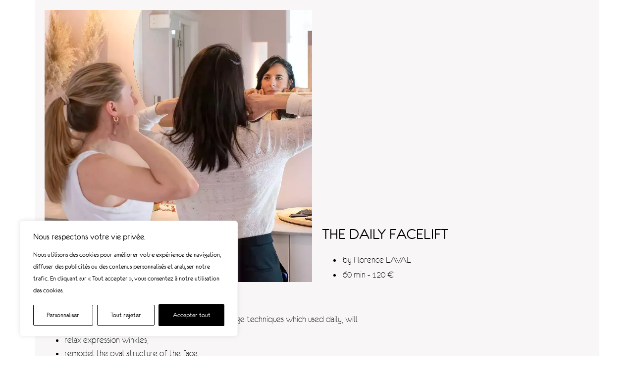

--- FILE ---
content_type: text/css
request_url: https://www.zubart.com/wp-content/plugins/music-player-for-elementor-premium/css/mpfe-front-style.css?ver=2.4.9
body_size: 3571
content:
.mpfe_button,
.transition3 {
	transition: all .3s ease-out 0s;
	-webkit-transition: all .3s ease-out 0s
}

.music_player_left,
.music_player_right {
	position: relative;
	height: 570px;
	display: inline-block;
	float: left
}

.music_player_right {
	width: 58%;
	padding: 0
}

.music_player_right.mp_ar_square {
	width: 50%
}

.swp_music_player_entry,
.swp_player_top {
	padding: 0 40px
}

.music_player_left {
	width: 42%
}

.music_player_left.mp_ar_square {
	width: 50%
}

.swp_player_top {
	height: 135px;
	position: relative
}

.swp_player_bottom {
	height: 75px;
	position: absolute;
	left: 0;
	bottom: 0;
	width: 100%;
	overflow: hidden
}

.swp_player_bottom.show_on_playlist_top {
	bottom: unset;
	top: 0
}

.swp_player_bottom.show_on_bottom {
	position: relative;
	left: unset;
	bottom: unset
}

.album_featured_text {
	font-size: 15px;
	letter-spacing: 1px
}

.swp_player_title {
	font-size: 30px;
	font-weight: 700
}

.player_top_content {
	position: absolute;
	left: 40px;
	top: 48%;
	transform: translateY(-50%)
}

.player_top_content,
.swp_player_bottom,
.swp_player_button_container {
	z-index: 1
}

.swp_player_bottom_inner {
	position: relative;
	display: block;
	height: 100%
}

.swp_player_controls {
	position: absolute;
	left: 50%;
	top: 50%;
	transform: translate(-50%, -50%);
	margin-top: 3px
}

.show_on_playlist_top .swp_player_controls {
	margin-top: 0
}

.swp_player_bottom_inner i {
	padding: 0 15px;
	cursor: pointer;
	line-height: 42px;
	font-size: 16px;
	float: left
}

.swp-icon-beatport:before {
  content: "\e900";
}
i.swp-icon-beatport {
	vertical-align: middle;
}

.swp_player_bottom_inner i.fa-pause,
.swp_player_bottom_inner i.fa-play {
	border-radius: 50%;
	margin: 0 15px;
	padding: 0 14px
}

.swp_player_bottom_inner i.fa-play {
	padding-left: 15px;
	padding-right: 13px
}

.entry_duration {
	float: right
}

.player_play:hover,
.swp_player_bottom_inner i.fa-pause:hover {
	opacity: .9
}

.smc_player_progress_bar.show_on_bottom {
	position: absolute;
	left: 0;
	bottom: 0;
	width: 100%
}

.player_time_slider,
.player_time_slider_base {
	width: 100%;
	height: 3px;
	opacity: .1;
	cursor: pointer
}

.player_time_slider.compact-player-slider,
.player_time_slider_base.compact-player-slider-base {
	height: 5px
}

.show_on_bottom .player_time_slider,
.show_on_bottom .player_time_slider_base {
	height: 5px
}

.player_time_slider {
	opacity: 1;
	width: 0;
}

.player_time_slider {
	margin-top: -3px;
	max-width: 100%;
}

.player_time_slider.compact-player-slider {
	margin-top: -5px
}

.show_on_bottom .player_time_slider {
	margin-top: -5px
}

.swp_music_player_entry {
	position: relative;
	z-index: 1
}

.entry_duration.mpfe_fix_lh,
.swp_music_player_entry {
	line-height: 60px;
}

i.before_song {
	font-size: 9px;
	margin-right: 20px;
	vertical-align: middle
}

i.before_song.compact_bs {
	color: #fff;
	background-color: transparent !important;
}

.player_song_name {
	font-size: 16px;
	font-weight: 500
}

.player_entry_left {
	cursor: pointer
}

.swp_current_play {
	position: absolute;
	left: 40px;
	top: 50%;
	transform: translateY(-50%)
}

.before_current_song_name {
	font-size: 10px;
	text-transform: uppercase;
	letter-spacing: 1px;
	line-height: 18px
}

.current_song_name {
	font-size: 14px;
	font-weight: 500;
	line-height: 18px;
	max-width: 200px
}

.player_duration_sep {
	padding: 0 6px
}

.swp_timeline {
	position: absolute;
	right: 40px;
	top: 50%;
	transform: translateY(-50%);
	font-size: 13px
}

.swp_player_button_container {
	position: absolute;
	right: 40px;
	top: 50%;
	transform: translateY(-50%)
}

.swp_player_button_container.relative_pos {
	position: relative;
	transform: none;
	right: unset;
	top: unset
}

a.swp_player_button {
	padding: 0 25px;
	font-size: 13px;
	font-weight: 500;
	letter-spacing: 1px;
	white-space: nowrap;
	height: 46px
}

a.swp_player_button i {
	padding-right: 10px;
	font-size: 18px;
	float: left;
	line-height: 44px
}

.song_buy_icons {
	float: right;
	padding-right: 15px;
	display: none;
	max-height: 60px
}
.purchase_icons_always_visible .song_buy_icons {
	display: inline;
}

.swp_music_player_entry:hover .song_buy_icons {
	display: inline
}

.song_buy_icons a {
	padding: 0 10px;
	opacity: .3;
	font-size: 16px;
	float: left
}

.song_buy_icons a:hover {
	opacity: .8
}

.buy_song_icon .fa-amazon {
	font-size: 18px
}

.buy_song_icon .fa-apple {
	font-size: 20px
}

.swp_player_content {
	position: relative;
	height: 360px;
	overflow-y: auto;
	overflow-x: hidden;
	z-index: 1
}

.swp_player_content.controls_on_bottom {
	height: 400px
}

.swp_player_content.controls_on_bottom.no_top_info_bar {
	height: 100%
}

.swp_player_content.no_top_info_bar {
	height: calc(100% - 75px)
}

.swp_player_content.controls_on_playlist_top {
	height: calc(100% - 75px - 135px);
	margin-top: 75px;
	padding-top: 30px
}

.swp_player_content.controls_on_playlist_top.no_top_info_bar {
	height: calc(100% - 75px);
}

.swp_player_content::-webkit-scrollbar-track,
.swp-compact-playlist-inner-container::-webkit-scrollbar-track {
	-webkit-box-shadow: inset 0 0 6px rgba(0, 0, 0, .3);
	border-radius: 10px;
	background-color: transparent
}

.swp_player_content::-webkit-scrollbar,
.swp-compact-playlist-inner-container::-webkit-scrollbar {
	width: 12px;
	background-color: transparent
}

.swp_player_content::-webkit-scrollbar-thumb {
	border-radius: 10px;
	-webkit-box-shadow: inset 0 0 6px rgba(0, 0, 0, .3);
	background-color: rgba(255, 255, 255, .1)
}

.smc_extended_album_info {
	position: relative;
	z-index: 1
}

.smc_extended_album_info {
	position: relative;
	z-index: 1
}

.smc_extended_album_info.cb_on_right {
	margin-bottom: 75px
}

.smc_extended_album_info.cb_on_playlist_top {
	margin-top: 75px
}

.swp_album_misc_info {
	display: inline-block;
	width: 25%;
	float: left
}

.player_misc1 {
	width: 40%
}

.player_misc2 {
	width: 35%
}

.album_info_label {
	font-size: 10px;
	line-height: 24px;
	font-weight: 700;
	letter-spacing: .75px;
	text-transform: uppercase
}

.album_info_data {
	font-size: 15px;
	line-height: 24px;
	font-weight: 700;
	letter-spacing: .15px
}

.display_none,
.fas.display_none {
	display: none
}

.mpfe_clearfix:after {
	clear: both;
	height: 0;
	visibility: hidden
}

.mpfe_clearfix:after,
.mpfe_clearfix:before {
	content: " ";
	display: table
}

.mpfe_button {
	display: inline-block;
	border: 1px solid;
	text-transform: uppercase;
	line-height: 45px;
	cursor: pointer;
	border-radius: 5px
}

.lc_swp_overlay {
	width: 100%;
	height: 100%;
	top: 0;
	left: 0
}

.album_left_overlay,
.album_right_overlay {
	position: absolute;
	z-index: 0
}

.visually-hidden {
	clip: rect(1px, 1px, 1px, 1px);
	height: 1px;
	overflow: hidden;
	position: absolute;
	white-space: nowrap;
	width: 1px
}

.swp-overflow-y-hidden {
	overflow-y: hidden;
}

.song_buy_icons a.added_to_cart {
	display: none
}

.show-player-left-no .music_player_left,
.show-player-left-no .swp-compact-cover {
	display: none
}

.show-player-left-no .music_player_right,
.show-player-left-no .swp-compact-player-info {
	width: 100%
}

.swp_music_player {
	color: #707281
}

.current_song_name,
.now_playing .entry_duration,
.now_playing .player_song_name,
.player_time_slider,
.song_current_progress,
.swp_music_player_entry:hover .entry_duration,
.swp_music_player_entry:hover .player_song_name,
.swp_player_bottom_inner i.fa-pause,
.swp_player_bottom_inner i.fa-play,
a.swp_player_button, .swp_player_button,
a.swp_player_button:hover, .swp_player_button:hover,
.swp_player_title {
	color: #fff
}

a.swp_player_button, a.swp_player_button:hover {
	color: #fff !important;
}

.player_time_slider_base {
	background-color: #fff
}

.swp-compact-player {
	display: flex
}

.swp-compact-cover-container {
	width: 100%;
	padding-top: 100%
}

.swp-compact-cover,
.swp-compact-player-info {
	position: relative
}

.swp-compact-playlist {
	display: none
}

.swp-compact-playlist.swp-playlist-under {
	position: relative;
	display: block;
}

.swp-compact-playlist.swp-playlist-under .swp_music_player_entry {
	padding-top: 15px;
	padding-bottom: 15px;
}
.swp-compact-playlist.swp-playlist-under .swp_music_player_entry,
.swp-compact-playlist.swp-playlist-under .entry_duration.mpfe_fix_lh {
	line-height: unset;
}

.compact-info-content {
	z-index: 1;
	position: relative;
	width: 100%;
	height: 100%
}

.swp-compact-player-info {
	background-size: cover;
	padding: 20px 35px
}

.compact-play-pause,
.compact-song-details {
	display: inline-block
}

.compact-song-details {
	float: left;
	width: 80%
}

.compact-info-top {
	position: relative;
	margin-bottom: 25px
}

.compact-play-pause {
	float: right;
	width: 20%;
	text-align: right
}

i.compact-playpause {
	font-size: 20px;
	line-height: 50px;
	color: #f6553c;
	border-radius: 50%;
	padding: 0 16px;
	padding-left: 19px;
	padding-right: 17px
}
i.compact-playpause.compact_pause {
	padding-left: 20px;
	padding-right: 18px;
}

.compact-pause-container,
.compact-play-container {
	position: absolute;
	right: 0;
	top: 50%;
	transform: translateY(-50%)
}

.player_time_slider.compact-player-slider,
i.compact-playpause {
	background-color: #fff;
	cursor: pointer
}

.compact-album-name,
.compact-controls i,
.compact-song-name,
.compact-timeline {
	color: #fff;
	line-height: 1.5em;
}

.compact-timeline {
	min-width: 95px;
}

a.compact-promo-link {
	color: #fff;
}
.compact-promo-single {
	display: inline-block;
}

.current_song_name.compact-song-name {
	font-size: 31px;
	font-weight: 500;
	max-width: unset
}

.compact-album-name {
	font-size: 16px;
	font-weight: 400;
	letter-spacing: .5px
}

.compact-progress-bar {
	margin-bottom: 15px
}

.compact-controls,
.compact-timeline {
	display: inline-block
}

.compact-timeline {
	float: left
}

.compact-controls {
	margin-left: auto;
}

.compact-timeline {
	font-size: 14px
}

.compact-controls i, .compact-promo-links i,
.compact-playback-speed {
	margin-left: 25px;
	font-size: 16px;
	cursor: pointer;
}

.compact-promo-links i {
	margin-left: 0;
	margin-right: 16px;
	vertical-align: middle;
}

.compact-promo-links {
	margin-left: 30px;
}


.compact-info-bottom {
	position: relative;
	width: 100%;
	display: flex;
	align-items: center
}

.compact-controls i,
.compact-info-bottom,
.compact-timeline,
.compact-playback-speed {
	line-height: 1em
}


.swp_music_player.compact-player {
	overflow: hidden
}

.swp-compact-playlist.list-visible {
	position: fixed;
	width: 100%;
	height: 100%;
	left: 0;
	top: 0;
	display: block;
	z-index: 9999;
	background-color: #ff7600
}

.swp-compact-playlist-inner-container {
	position: relative;
	width: 1000px;
	max-width: 100%;
	height: 100%;
	margin: 0 auto;
	overflow-y: auto;
	margin: 7% auto;
	height: calc(100% - 14%);
}

.swp-compact-playlist-inner-container.swp-playlist-under-inner-container {
	width: 100%;
    height: auto;
    margin: 0 auto;
}

.swp-compact-playlist-inner-container.swp-playlist-under-inner-container .swp-compact-playlist-inner {
    position: relative;
    top: unset;
    left: unset;
    transform: none;
}

.swp-compact-playlist-inner {
	position: absolute;
	left: 50%;
	transform: translateX(-50%);
	width: 100%;
	top: 35%;
	height: auto;
	max-width: 100%!important
}

.compact-close-playlist-container {
	position: absolute;
	right: 70px;
	top: 40px;
	cursor: pointer;
	z-index: 9999
}

.compact-close-playlist-container:hover:after,
.compact-close-playlist-container:hover:before {
	height: 30px
}

.compact-close-playlist-container:after,
.compact-close-playlist-container:before {
	content: "";
	position: absolute;
	border: 3px solid #fff;
	width: 0;
	height: 25px;
	border-top-width: 0;
	border-right-width: 0
}

.compact-close-playlist-container:before {
	transform: rotate(45deg)
}

.compact-close-playlist-container:after {
	transform: rotate(-45deg)
}

.swp-compact-playlist-inner {
	max-width: 100%
}

.song_buy_icons.compact_buy_icons {
	display: block
}

.song_buy_icons.compact_buy_icons a,
.song_buy_icons.compact_buy_icons a:hover {
	opacity: 1
}

.song_buy_icons.compact_buy_icons a:focus,
a.compact-promo-link:focus {
	background-color: transparent!important
}

.compact-playback-speed {
	position: relative;
	color: #fff;
}
ul.compact-ps-opts {
	display: none;
    position: absolute;
    top: 50%;
    transform: translatey(-50%);
    right: calc(100% + 10px);
    list-style-type: none;
    background-color: #f87432;
    padding: 5px 10px;
    width: max-content;
    border-radius: 3px;
}
ul.compact-ps-opts li {
	line-height: 1.4em;
	line-height: 1em;
    display: inline;
    padding: 0 5px;
}
.swp-compact-playlist.swp-playlist-under .swp_music_player_entry.compact-player-entry {
	border-bottom-style: solid;
	border-bottom-color: #fff;
}
.swp-compact-playlist.swp-playlist-under .swp_music_player_entry.compact-player-entry:last-child {
	border-bottom-width: 0 !important;
}
.compact_song_desription {
	line-height: 1.4em;
    color: #fff;
    font-size: 14px;
}
.mpfe-compact-volume {
	position: relative;
}
.mpfe-input-range {
    -webkit-appearance: none;
    width: 60px;
    height: 6px;
    background: #d3d3d3;
    outline: none;
    border-radius: 3px;
    border-width: 0;
    padding: 0;
}
.mpfe-input-range::-webkit-slider-thumb {
  -webkit-appearance: none;
  appearance: none;
  width: 10px;
  height: 10px;
  background: #fff;
  cursor: pointer;
}
.mpfe-input-range::-moz-range-thumb {
  width: 10px;
  height: 10px;
  background: #fff;
  cursor: pointer;
}
.mpfe-range-vol {
	display: none;
    position: absolute;
    bottom: 0;
    left: -100%;
    margin-bottom: 4px;
}


@media only screen and (max-width :1024px) {
	.show-player-left--tabletno .music_player_left {
		display: none
	}
	.show-player-left--tabletno .music_player_right {
		width: 100%
	}
	.show-player-left--tabletyes .music_player_left {
		display: block
	}
	.show-player-left--tabletyes .swp-compact-player-info {
		display: inline-block
	}
}

@media only screen and (max-width :768px) {
	.music_player_left,
	.music_player_left.mp_ar_square,
	.music_player_right,
	.music_player_right.mp_ar_square {
		width: 100%
	}
	.music_player_left {
		height: 100vw
	}
	.swp_player_content.controls_on_playlist_top {
		padding-top: 15px
	}
	.swp-compact-playlist-inner-container {
		margin: 10% auto;
		height: calc(100% - 20%);
	}
}

@media only screen and (max-width :768px) {
	.show-player-left--mobileno .music_player_left,
	.show-player-left--mobileno .swp-compact-cover,
	.show-player-left--tabletyes.show-player-left--mobileno .music_player_left,
	.show-player-left--tabletyes.show-player-left--mobileno .swp-compact-cover {
		display: none
	}
	.show-player-left--mbileno .music_player_right,
	.show-player-left--mbileno .swp-compact-player-info {
		width: 100%
	}
	.show-player-left--mobileyes .music_player_left,
	.show-player-left--mobileyes .swp-compact-cover,
	.show-player-left--tabletno.show-player-left--mobileyes .music_player_left,
	.show-player-left--tabletno.show-player-left--mobileyes .swp-compact-cover {
		display: block
	}
	/*compact player responsive in tablet mode*/
	.trigger-responsive-on-tablet .swp-compact-player {
		display: block
	}
	.trigger-responsive-on-tablet .swp-compact-cover,
	.trigger-responsive-on-tablet .swp-compact-player-info {
		display: block;
		width: 100%!important
	}
	.trigger-responsive-on-tablet .compact-info-bottom {
		display: block
	}
	.trigger-responsive-on-tablet .compact-timeline {
		display: flex;
		width: 100%
	}
	.trigger-responsive-on-tablet	.player_duration_sep.compact_duration_sep {
		display: none
	}
	.trigger-responsive-on-tablet .song_duration.compact_song_duration {
		margin-left: auto
	}	
	.trigger-responsive-on-tablet .compact-controls {
		width: 100%;
		display: flex;
		justify-content: space-between
	}
	.trigger-responsive-on-tablet .compact-controls i, .trigger-responsive-on-tablet .compact-playback-speed {
		margin: 0
	}
	.trigger-responsive-on-tablet .song_buy_icons.compact_buy_icons.mobile_visibility_show {
		float: none;
		line-height: 1em;
		margin-top: 0;
    	margin-bottom: 20px;
    	display: block;
	}
	.trigger-responsive-on-tablet .compact-promo-links {
		width: 100%;
	    display: flex;
	    justify-content: space-around;
	}
	.trigger-responsive-on-tablet .mpfe-compact-volume {
		display: none;
	}	
}

@media only screen and (max-width :480px) {
	.swp_player_controls {
		top: 45px
	}
	.swp_current_play,
	.swp_timeline {
		top: 95px
	}
	.swp_player_bottom {
		height: 140px
	}
	.swp_player_controls {
		width: 100%;
		text-align: center
	}
	.swp_player_bottom_inner i {
		float: none;
		padding: 0 20px
	}
	.player_top_content,
	.swp_player_button_container {
		position: relative;
		top: unset;
		left: unset;
		right: unset;
		transform: none
	}
	.swp_player_button_container {
		padding-bottom: 10px
	}
	.player_top_content {
		margin-top: 25px;
		margin-bottom: 15px
	}
	.swp_player_top {
		height: auto
	}
	.music_player_right {
		height: 655px
	}
	.swp_player_content.controls_on_playlist_top {
		margin-top: 135px;
		height: calc(100% - 140px - 175px)
	}
	.song_buy_icons.mobile_visibility_hide,
	.swp_music_player_entry:hover .song_buy_icons.mobile_visibility_hide {
		display: none
	}
	.song_buy_icons.mobile_visibility_show {
		display: block
	}
	.song_buy_icons.mobile_visibility_show.icons_pos_mobile_left {
		float: left;
	}
	.song_buy_icons.mobile_visibility_show.icons_pos_mobile_left a {
		padding-left: 0;
		padding-right: 25px;
	}
	i.before_song {
		margin-right: 10px
	}
	.swp-compact-player {
		display: block
	}
	.swp-compact-cover,
	.swp-compact-player-info {
		display: block;
		width: 100%!important
	}
	.compact-info-bottom {
		display: block
	}
	.compact-timeline {
		display: flex;
		width: 100%
	}
	.player_duration_sep.compact_duration_sep {
		display: none
	}
	.song_duration.compact_song_duration {
		margin-left: auto
	}
	.compact-controls {
		width: 100%;
		display: flex;
		justify-content: space-between
	}
	.compact-controls i, .compact-playback-speed {
		margin: 0
	}
	.song_buy_icons.compact_buy_icons.mobile_visibility_show {
			float: none;
			line-height: 1em;
			margin-top: 20px;
    	margin-bottom: 20px;
    	display: block;
	}
	.compact-promo-links {
		width: 100%;
	    display: flex;
	    justify-content: space-around;
	}
	.swp_player_content.no_top_info_bar {
		height: calc(100% - 140px);
	}
	.swp-compact-playlist-inner-container {
		margin: 25% auto;
		height: calc(100% - 30%);
	}
	.swp_player_content.controls_on_playlist_top.no_top_info_bar {
		height: calc(100% - 140px);
	}
	.mpfe-compact-volume.hide_vol_in_mobile {
		display: none;
	}
}

--- FILE ---
content_type: text/css
request_url: https://www.zubart.com/wp-content/uploads/elementor/css/post-7.css?ver=1740762539
body_size: 1045
content:
.elementor-kit-7{--e-global-color-couleur_primaire:#040404;--e-global-color-couleur_secondaire:#000000;--e-global-color-couleur_du_texte:#000000;--e-global-color-couleur_accent:#000000;--e-global-color-blanc:#FFFFFF;--e-global-color-499967a:#AF0000;--e-global-typography-primary-font-family:"Verdana";--e-global-typography-primary-font-size:12px;--e-global-typography-primary-font-weight:400;--e-global-typography-secondary-font-family:"Verdana";--e-global-typography-secondary-font-size:12px;--e-global-typography-secondary-font-weight:900;--e-global-typography-text-font-family:"Verdana";--e-global-typography-text-font-size:12px;--e-global-typography-text-font-weight:300;--e-global-typography-accent-font-family:"Verdana";--e-global-typography-accent-font-size:12px;--e-global-typography-accent-font-weight:300;color:var( --e-global-color-couleur_du_texte );font-family:"Eurofurence", Sans-serif;font-size:18px;font-weight:300;}.elementor-kit-7 button,.elementor-kit-7 input[type="button"],.elementor-kit-7 input[type="submit"],.elementor-kit-7 .elementor-button{background-color:var( --e-global-color-couleur_primaire );font-family:"Eurofurence", Sans-serif;color:var( --e-global-color-blanc );}.elementor-kit-7 e-page-transition{background-color:#FFBC7D;}.elementor-kit-7 a{color:var( --e-global-color-couleur_primaire );font-family:var( --e-global-typography-text-font-family ), Sans-serif;font-size:var( --e-global-typography-text-font-size );font-weight:var( --e-global-typography-text-font-weight );line-height:var( --e-global-typography-text-line-height );word-spacing:var( --e-global-typography-text-word-spacing );}.elementor-kit-7 a:hover{color:var( --e-global-color-couleur_primaire );}.elementor-kit-7 h1{color:#000000;font-family:"Eurofurence", Sans-serif;font-size:32px;text-transform:uppercase;}.elementor-kit-7 h2{color:var( --e-global-color-couleur_du_texte );font-family:"Eurofurence", Sans-serif;}.elementor-kit-7 h3{color:#000000;font-family:"Eurofurence", Sans-serif;font-size:25px;font-weight:300;}.elementor-kit-7 h4{color:var( --e-global-color-couleur_du_texte );font-family:"Eurofurence", Sans-serif;font-weight:300;line-height:0px;}.elementor-kit-7 h5{color:var( --e-global-color-couleur_du_texte );font-family:"Eurofurence", Sans-serif;font-weight:100;font-style:normal;}.elementor-kit-7 h6{color:var( --e-global-color-couleur_du_texte );font-family:"Eurofurence", Sans-serif;}.elementor-kit-7 label{font-family:"Eurofurence", Sans-serif;}.elementor-kit-7 input:not([type="button"]):not([type="submit"]),.elementor-kit-7 textarea,.elementor-kit-7 .elementor-field-textual{font-family:"Eurofurence", Sans-serif;}.elementor-section.elementor-section-boxed > .elementor-container{max-width:1140px;}.e-con{--container-max-width:1140px;}.elementor-widget:not(:last-child){margin-block-end:20px;}.elementor-element{--widgets-spacing:20px 20px;--widgets-spacing-row:20px;--widgets-spacing-column:20px;}{}h1.entry-title{display:var(--page-title-display);}.elementor-lightbox{background-color:#000000;--lightbox-text-color:#070707;--lightbox-header-icons-size:26px;--lightbox-navigation-icons-size:25px;}.site-header{padding-inline-end:0px;padding-inline-start:0px;}@media(max-width:1024px){.elementor-kit-7 a{font-size:var( --e-global-typography-text-font-size );line-height:var( --e-global-typography-text-line-height );word-spacing:var( --e-global-typography-text-word-spacing );}.elementor-section.elementor-section-boxed > .elementor-container{max-width:1024px;}.e-con{--container-max-width:1024px;}}@media(max-width:767px){.elementor-kit-7 a{font-size:var( --e-global-typography-text-font-size );line-height:var( --e-global-typography-text-line-height );word-spacing:var( --e-global-typography-text-word-spacing );}.elementor-section.elementor-section-boxed > .elementor-container{max-width:767px;}.e-con{--container-max-width:767px;}}/* Start Custom Fonts CSS */@font-face {
	font-family: 'Eurofurence';
	font-style: normal;
	font-weight: normal;
	font-display: auto;
	src: url('https://www.zubart.com/wp-content/uploads/2023/03/eurof35-webfont.eot');
	src: url('https://www.zubart.com/wp-content/uploads/2023/03/eurof35-webfont.eot?#iefix') format('embedded-opentype'),
		url('https://www.zubart.com/wp-content/uploads/2023/03/eurof55-webfont.woff2') format('woff2'),
		url('https://www.zubart.com/wp-content/uploads/2023/03/eurof35-webfont.woff') format('woff'),
		url('https://www.zubart.com/wp-content/uploads/2023/03/eurof35-webfont.ttf') format('truetype'),
		url('https://www.zubart.com/wp-content/uploads/2023/03/eurof35-webfont.svg#Eurofurence') format('svg');
}
@font-face {
	font-family: 'Eurofurence';
	font-style: italic;
	font-weight: normal;
	font-display: auto;
	src: url('https://www.zubart.com/wp-content/uploads/2023/03/eurof56-webfont.eot');
	src: url('https://www.zubart.com/wp-content/uploads/2023/03/eurof56-webfont.eot?#iefix') format('embedded-opentype'),
		url('https://www.zubart.com/wp-content/uploads/2023/03/eurof56-webfont.woff2') format('woff2'),
		url('https://www.zubart.com/wp-content/uploads/2023/03/eurof56-webfont.woff') format('woff'),
		url('https://www.zubart.com/wp-content/uploads/2023/03/eurof56-webfont.ttf') format('truetype'),
		url('https://www.zubart.com/wp-content/uploads/2023/03/eurof56-webfont.svg#Eurofurence') format('svg');
}
@font-face {
	font-family: 'Eurofurence';
	font-style: normal;
	font-weight: bold;
	font-display: auto;
	src: url('https://www.zubart.com/wp-content/uploads/2023/03/eurof75-webfont.eot');
	src: url('https://www.zubart.com/wp-content/uploads/2023/03/eurof75-webfont.eot?#iefix') format('embedded-opentype'),
		url('https://www.zubart.com/wp-content/uploads/2023/03/eurof75-webfont.woff2') format('woff2'),
		url('https://www.zubart.com/wp-content/uploads/2023/03/eurof75-webfont.woff') format('woff'),
		url('https://www.zubart.com/wp-content/uploads/2023/03/eurof75-webfont.ttf') format('truetype'),
		url('https://www.zubart.com/wp-content/uploads/2023/03/eurof75-webfont.svg#Eurofurence') format('svg');
}
@font-face {
	font-family: 'Eurofurence';
	font-style: normal;
	font-weight: normal;
	font-display: auto;
	src: ;
}
@font-face {
	font-family: 'Eurofurence';
	font-style: italic;
	font-weight: bold;
	font-display: auto;
	src: url('https://www.zubart.com/wp-content/uploads/2023/03/eurof76-webfont.eot');
	src: url('https://www.zubart.com/wp-content/uploads/2023/03/eurof76-webfont.eot?#iefix') format('embedded-opentype'),
		url('https://www.zubart.com/wp-content/uploads/2023/03/eurof76-webfont.woff2') format('woff2'),
		url('https://www.zubart.com/wp-content/uploads/2023/03/eurof76-webfont.woff') format('woff'),
		url('https://www.zubart.com/wp-content/uploads/2023/03/eurof76-webfont.ttf') format('truetype'),
		url('https://www.zubart.com/wp-content/uploads/2023/03/eurof76-webfont.svg#Eurofurence') format('svg');
}
@font-face {
	font-family: 'Eurofurence';
	font-style: normal;
	font-weight: 200;
	font-display: auto;
	src: url('https://www.zubart.com/wp-content/uploads/2023/03/eurof35-webfont.eot');
	src: url('https://www.zubart.com/wp-content/uploads/2023/03/eurof35-webfont.eot?#iefix') format('embedded-opentype'),
		url('https://www.zubart.com/wp-content/uploads/2023/03/eurof35-webfont.woff2') format('woff2'),
		url('https://www.zubart.com/wp-content/uploads/2023/03/eurof35-webfont.woff') format('woff'),
		url('https://www.zubart.com/wp-content/uploads/2023/03/eurof35-webfont.ttf') format('truetype'),
		url('https://www.zubart.com/wp-content/uploads/2023/03/eurof35-webfont.svg#Eurofurence') format('svg');
}
@font-face {
	font-family: 'Eurofurence';
	font-style: italic;
	font-weight: 200;
	font-display: auto;
	src: url('https://www.zubart.com/wp-content/uploads/2023/03/eurof36-webfont.eot');
	src: url('https://www.zubart.com/wp-content/uploads/2023/03/eurof36-webfont.eot?#iefix') format('embedded-opentype'),
		url('https://www.zubart.com/wp-content/uploads/2023/03/eurof36-webfont.woff2') format('woff2'),
		url('https://www.zubart.com/wp-content/uploads/2023/03/eurof36-webfont.woff') format('woff'),
		url('https://www.zubart.com/wp-content/uploads/2023/03/eurof36-webfont.ttf') format('truetype'),
		url('https://www.zubart.com/wp-content/uploads/2023/03/eurof36-webfont.svg#Eurofurence') format('svg');
}
/* End Custom Fonts CSS */

--- FILE ---
content_type: text/css
request_url: https://www.zubart.com/wp-content/uploads/elementor/css/post-8194.css?ver=1740774741
body_size: 405
content:
.elementor-8194 .elementor-element.elementor-element-e4ddb54 > .elementor-container > .elementor-column > .elementor-widget-wrap{align-content:flex-end;align-items:flex-end;}.elementor-8194 .elementor-element.elementor-element-8287d05{text-align:center;}.elementor-8194 .elementor-element.elementor-element-1cb639f .elementor-icon-list-icon{width:14px;}.elementor-8194 .elementor-element.elementor-element-1cb639f .elementor-icon-list-icon i{font-size:14px;}.elementor-8194 .elementor-element.elementor-element-1cb639f .elementor-icon-list-icon svg{--e-icon-list-icon-size:14px;}body:not(.rtl) .elementor-8194 .elementor-element.elementor-element-1cb639f .elementor-icon-list-text{padding-left:2px;}body.rtl .elementor-8194 .elementor-element.elementor-element-1cb639f .elementor-icon-list-text{padding-right:2px;}.elementor-8194 .elementor-element.elementor-element-1cb639f .elementor-icon-list-item{font-family:"Eurofurence", Sans-serif;font-size:20px;font-weight:300;}.elementor-8194 .elementor-element.elementor-element-2f9673d{text-align:justify;font-size:20px;line-height:27px;}.elementor-8194 .elementor-element.elementor-element-a417d75 .elementor-button{font-size:19px;font-weight:400;text-transform:uppercase;line-height:41px;fill:#ffffff;color:#ffffff;border-radius:0px 0px 0px 0px;padding:10px 50px 10px 50px;}.elementor-8194 .elementor-element.elementor-element-a417d75 .elementor-button:hover, .elementor-8194 .elementor-element.elementor-element-a417d75 .elementor-button:focus{color:#ffffff;}.elementor-8194 .elementor-element.elementor-element-a417d75 .elementor-button:hover svg, .elementor-8194 .elementor-element.elementor-element-a417d75 .elementor-button:focus svg{fill:#ffffff;}.elementor-8194 .elementor-element.elementor-element-3b7534c{width:100%;max-width:100%;}@media(min-width:768px){.elementor-8194 .elementor-element.elementor-element-94afe27{width:28.772%;}.elementor-8194 .elementor-element.elementor-element-0262504{width:71.228%;}.elementor-8194 .elementor-element.elementor-element-dd3bb92{width:47.018%;}.elementor-8194 .elementor-element.elementor-element-c65e633{width:52.938%;}}

--- FILE ---
content_type: text/css
request_url: https://www.zubart.com/wp-content/uploads/elementor/css/post-11530.css?ver=1740766907
body_size: 427
content:
.elementor-11530 .elementor-element.elementor-element-3efff84:not(.elementor-motion-effects-element-type-background) > .elementor-widget-wrap, .elementor-11530 .elementor-element.elementor-element-3efff84 > .elementor-widget-wrap > .elementor-motion-effects-container > .elementor-motion-effects-layer{background-color:#F8F6F6;}.elementor-11530 .elementor-element.elementor-element-3efff84 > .elementor-element-populated{box-shadow:0px 0px 10px 0px rgba(0, 0, 0, 0);transition:background 0.3s, border 0.3s, border-radius 0.3s, box-shadow 0.3s;}.elementor-11530 .elementor-element.elementor-element-3efff84 > .elementor-element-populated > .elementor-background-overlay{transition:background 0.3s, border-radius 0.3s, opacity 0.3s;}.elementor-11530 .elementor-element.elementor-element-8cbfd28 span.post-navigation__prev--label, .elementor-11530 .elementor-element.elementor-element-8cbfd28 span.post-navigation__next--label{font-size:18px;font-weight:300;text-transform:capitalize;}.elementor-11530 .elementor-element.elementor-element-8cbfd28 span.post-navigation__prev--title, .elementor-11530 .elementor-element.elementor-element-8cbfd28 span.post-navigation__next--title{font-size:28px;text-transform:capitalize;}.elementor-11530 .elementor-element.elementor-element-8cbfd28 .post-navigation__arrow-wrapper{font-size:21px;}body:not(.rtl) .elementor-11530 .elementor-element.elementor-element-8cbfd28 .post-navigation__arrow-prev{padding-right:20px;}body:not(.rtl) .elementor-11530 .elementor-element.elementor-element-8cbfd28 .post-navigation__arrow-next{padding-left:20px;}body.rtl .elementor-11530 .elementor-element.elementor-element-8cbfd28 .post-navigation__arrow-prev{padding-left:20px;}body.rtl .elementor-11530 .elementor-element.elementor-element-8cbfd28 .post-navigation__arrow-next{padding-right:20px;}.elementor-11530 .elementor-element.elementor-element-8cbfd28 .elementor-post-navigation__separator{background-color:#d2d1d8;width:1px;}.elementor-11530 .elementor-element.elementor-element-8cbfd28 .elementor-post-navigation{color:#d2d1d8;border-top-width:1px;border-bottom-width:1px;padding:17px 0;}.elementor-11530 .elementor-element.elementor-element-8cbfd28 .elementor-post-navigation__next.elementor-post-navigation__link{width:calc(50% - (1px / 2));}.elementor-11530 .elementor-element.elementor-element-8cbfd28 .elementor-post-navigation__prev.elementor-post-navigation__link{width:calc(50% - (1px / 2));}@media(max-width:767px){.elementor-11530 .elementor-element.elementor-element-8cbfd28 span.post-navigation__prev--label, .elementor-11530 .elementor-element.elementor-element-8cbfd28 span.post-navigation__next--label{font-size:13px;}.elementor-11530 .elementor-element.elementor-element-8cbfd28 span.post-navigation__prev--title, .elementor-11530 .elementor-element.elementor-element-8cbfd28 span.post-navigation__next--title{font-size:14px;}}